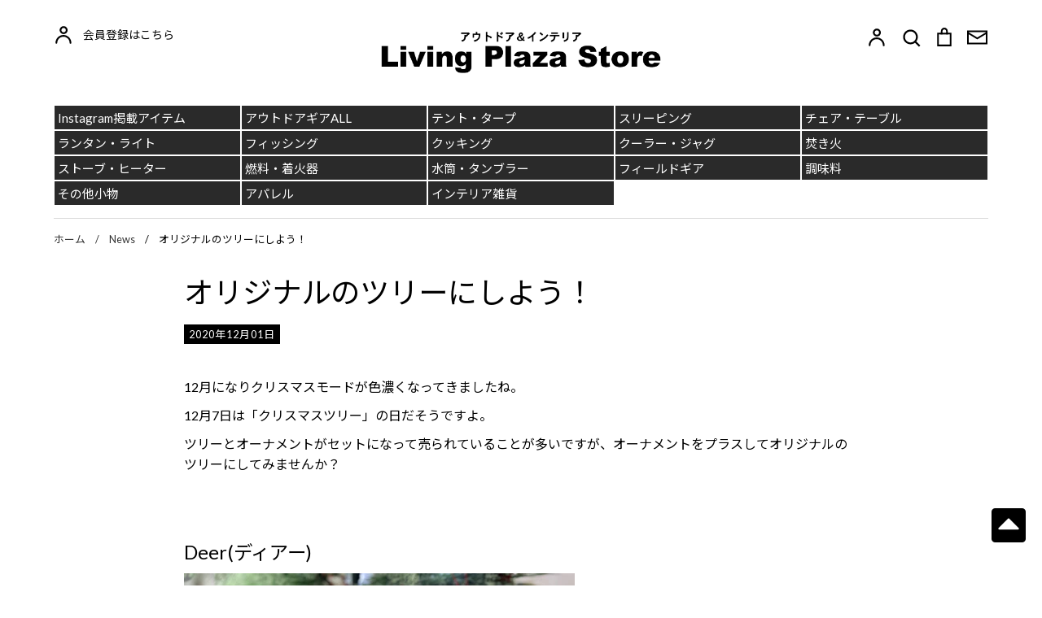

--- FILE ---
content_type: text/html; charset=UTF-8
request_url: https://nulls.solutions/shopify/gift-wrap/app/js/nulls-gift-wrap.js?shop=living-plaza-select.myshopify.com
body_size: 1439
content:
var _0xc20e=["","split","0123456789abcdefghijklmnopqrstuvwxyzABCDEFGHIJKLMNOPQRSTUVWXYZ+/","slice","indexOf","","",".","pow","reduce","reverse","0"];function _0xe24c(d,e,f){var g=_0xc20e[2][_0xc20e[1]](_0xc20e[0]);var h=g[_0xc20e[3]](0,e);var i=g[_0xc20e[3]](0,f);var j=d[_0xc20e[1]](_0xc20e[0])[_0xc20e[10]]()[_0xc20e[9]](function(a,b,c){if(h[_0xc20e[4]](b)!==-1)return a+=h[_0xc20e[4]](b)*(Math[_0xc20e[8]](e,c))},0);var k=_0xc20e[0];while(j>0){k=i[j%f]+k;j=(j-(j%f))/f}return k||_0xc20e[11]}eval(function(E,m,i,l,y,r){r="";for(var h=0,len=E.length;h<len;h++){var s="";while(E[h]!==i[y]){s+=E[h];h++}for(var j=0;j<i.length;j++)s=s.replace(new RegExp(i[j],"g"),j);r+=String.fromCharCode(_0xe24c(s,y,10)-l)}return decodeURIComponent(escape(r))}("[base64]",63,"RCfgjNzhL",40,4,39))

--- FILE ---
content_type: text/css
request_url: https://livingplazastore.com/cdn/shop/t/19/assets/custom.css?v=157798746127021150241695199821
body_size: -547
content:
body, p, span, label, input, select, option, div,h1, h2, h3, h4, h5, h6, .title,.main-nav, .mobile-dropdown{
font-family: 'Lato', 'Noto Sans JP', sans-serif !important;
}

button, input[type=submit], .btn {
font-family: 'Lato', 'Noto Sans JP', sans-serif !important;
}

--- FILE ---
content_type: application/javascript; charset=utf-8
request_url: https://searchanise-ef84.kxcdn.com/templates.0h2X3f2o1K.js
body_size: 1597
content:
Searchanise=window.Searchanise||{};Searchanise.templates={Platform:'shopify',StoreName:'Living Plaza Store',AutocompleteStyle:'ITEMS',AutocompleteDescriptionStrings:3,AutocompleteShowProductCode:'N',AutocompleteShowSeparator:'N',AutocompleteItem:'<li class="snize-ac-odd snize-product ${product_classes}" data-original-product-id="${original_product_id}" id="snize-ac-product-${product_id}"><a href="${autocomplete_link}" class="snize-item clearfix" draggable="false"><span class="snize-thumbnail"><img src="${image_link}" alt="${autocomplete_image_alt}" class="snize-item-image ${additional_image_classes}" style="max-width:70px;max-height:70px;" border="0"></span><span class="snize-overhidden">${autocomplete_product_ribbons_html}<span class="snize-title">${title}</span>${autocomplete_product_code_html}${autocomplete_product_attribute_html}<span class="snize-description">${description}</span>${autocomplete_prices_html}${autocomplete_in_stock_status_html}${reviews_html}</span></a></li>',AutocompleteResultsHTML:'<div style="text-align: center;"><a href="#" title="Exclusive sale"><img src="https://www.searchanise.com/images/sale_sign.jpg" style="display: inline;" /></a></div>',AutocompleteNoResultsHTML:'<p>Sorry, nothing found for [search_string].</p><p>Try some of our <a href="#" title="Bestsellers">bestsellers →</a>.</p>',LabelAutocompleteMoreProducts:'[count]件の商品を全てみる',LabelAutocompleteNothingFound:'申し訳ございません。見つかりませんでした： [search_string].',LabelAutocompleteMobileSearchInputPlaceholder:'検索する',LabelAutocompleteSku:'SKU',LabelAutocompleteNoSearchQuery:'検索ワードをご入力ください',LabelAutocompleteResultsFound:'[count]件の検索結果："[search_string]"',LabelAutocompleteDidYouMean:'こちらはいかがでしょうか？: [suggestions]',LabelAutocompleteSeeAllProducts:'全商品',LabelAutocompleteNumReviews:'[count] 件のレビュー',AutocompleteProductDiscountLabelShow:'Y',ResultsShow:'Y',ResultsShowFiltersInTopSection:'N',ResultsShowFiltersWithNoResults:'Y',ResultsShowCategoryImages:'N',ResultsShowPageImages:'N',ResultsShowProductDiscountLabel:'Y',LabelResultsSortBy:'並べ替え',LabelResultsSortRelevance:'関連商品',LabelResultsSortTitleAsc:'商品名: A-Z',LabelResultsSortTitleDesc:'商品名: Z-A',LabelResultsSortCreatedDesc:'新しい順',LabelResultsSortCreatedAsc:'古い順',LabelResultsSortPriceAsc:'価格が低い順',LabelResultsSortPriceDesc:'価格が高い順',LabelResultsSortDiscountDesc:'値引き順',LabelResultsBestselling:'売上順',SmartNavigationOverrideSeo:'Y',ResultsProductDefaultSorting:'created:desc',ShowBestsellingSorting:'Y',ShowDiscountSorting:'Y',LabelResultsTabCategories:'カテゴリー',LabelResultsTabProducts:'商品',LabelResultsTabPages:'サイト内ページ',LabelResultsFound:'"[search_string]"の検索結果：[count] 件',LabelResultsFoundWithoutQuery:'[count] 件',LabelResultsNothingFound:'"[search_string]"の検索結果：見つかりませんでした',LabelResultsNothingFoundWithoutQuery:'見つかりませんでした',LabelResultsNothingFoundSeeAllCatalog:'"[search_string]"による検索結果：見つかりませんでした。よろしければ [link_catalog_start]こちらから[link_catalog_end]商品をご覧ください。',LabelResultsNumReviews:'[count] 件のレビュー',LabelResultsDidYouMean:'もしかして: [suggestions]?',LabelResultsFilters:'条件',LabelResultsInStock:'在庫あり',LabelResultsPreOrder:'予約商品',LabelResultsOutOfStock:'在庫切れ',LabelResultsSku:'SKU',LabelResultsAddToCart:'カートに入れる',LabelResultsViewProduct:'詳細',LabelResultsQuickView:'クイックビュー',LabelResultsViewFullDetails:'詳細をみる',LabelResultsViewCart:'カートをみる',LabelResultsShowProducts:'[count] 件',LabelResultsResetFilters:'条件クリア',LabelResultsBucketsShowMore:'もっとみる',LabelResultsInfiniteScrollingLoadMore:'もっとみる',LabelResultsPaginationPreviousPage:'← 前へ',LabelResultsPaginationNextPage:'次へ →',CategorySortingRule:"searchanise",ShopifyCurrency:'JPY',ShopifyLocales:{"ja":{"locale":"ja","name":"Japanese","primary":true,"published":true}},PriceFormatSymbol:'¥',PriceFormatBefore:'¥',PriceFormatDecimals:0,ShowBrandBadge:'free'}

--- FILE ---
content_type: application/javascript; charset=utf-8
request_url: https://searchanise-ef84.kxcdn.com/preload_data.0h2X3f2o1K.js
body_size: 1310
content:
window.Searchanise.preloadedSuggestions=['goal zero','ゴールゼロ　マイクロフラッシュ','lighthouse micro','ゴールゼロ lighthouse用','ゴールゼロ　ライトハウス','goalzero micro','アッソブ portable stic burner ポータブルスティックバーナー','led ライト','delta mt','ホットサンド メーカー','ｇｏａｌ　ｚｅｒｏ','white base','ゴールゼロ lighthouse','ランタン スタンド','subu nanga','メーカー 山崎実業','1枚専用 ホットサンド','goal zero lighthouse micro','4w1h ホットサンドソロ','ただ ただ','natal design','camping moon','ランタン　ランプ','brooklyn works store','add spice factory','burner ポータブルスティックバーナー','mountain research','light house micro','string pocket','new era','and wa','wood tripod','ザ アイスエラ コールドアイスブリック','light house','burner wind','リコル 壁掛け本棚','ケラ ブレッドビン','ブラックエディション　マルチギアバッグ','チェア どこでもちょい掛けがテーマ','nanga subu','lantern carry bag xs','goal zero cover','dietz デイツ','outdoor kitchen','nanga unby','ユニフレーム　ロースター','portable stic burner','マルシェ バック','ギャルソン サイドテーブル','flying ufo','the iron','真空二重マグコーヒーメーカー zebrang','delta mt extreme','ココル 壁掛け本棚','rover chair','taki be','1枚専用ホットサンドメーカーmontagna モンターナ','ソロ　焚き火','山クッカー角型3 エントリーセット','公式オンラインストア ウッドフレームとキャンパスシートの組合せは家の中でも外でも使える新しいデザインのアウトドアチェア','ケラ ブレッドケース','living plaza','alumi camping rack','タオル　フック','デイツ ハリケーンランタン','アウトドア薪ストーブ コージー','lighthouse micro flash','goalzero armed','ミニ　ラウンド','木柄バーベキュー串 ツイン','less is more','plate ガス缶カバー','焚き火テーブルトート モスグリーンのアイテムが揃ったお得なセット','湯たんぽ ミニゆたa','low wood','はなクラフト ママリーフ','アノバ　ストーブ','ザ　パンチ','ミニマライト リモコン','焚き火 シート','a salt','ゴール　ゼロ','収納トレー付き蚊取り線香スタンド タワー','キャンプ プレート','焚き火ベースsolo エントリーセット','アクティブ チェアー','レギュレーターストーブ st-310','別売のgoal zero社製ソーラーパネルからの充電にも対応','スクエアボウル150　クールグレイ','燕三条乃鋸 燕三条で仕上げたフォールディング式鋸','garcon side','muraco × and wander heron 2pole tent shelter set','and nut','キャンプまくら premiumです','焚き火テーブルトート モスグリーン','アッソブ　バーナー','ミニマライト リモートコントロール 5050 リモコン'];